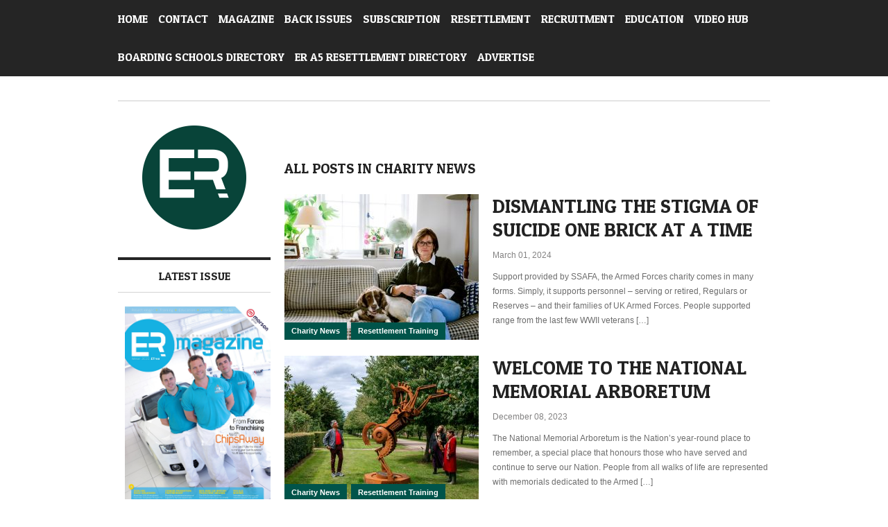

--- FILE ---
content_type: text/html; charset=UTF-8
request_url: http://www.easyresettlement.com/category/charity-news/page/2/
body_size: 50426
content:
<!DOCTYPE html>
<html lang="en-US">
<head>

	<meta http-equiv="Content-Type" content="text/html; charset=UTF-8" />
	<meta name="viewport" content="width=device-width,initial-scale=1">

	<title>Charity News | Easy Resettlement Magazine | Page 2</title>

	<link rel="stylesheet" href="http://www.easyresettlement.com/wp-content/themes/rafsites/skeleton/base.css" type="text/css" media="all" />
	<link rel="stylesheet" href="http://www.easyresettlement.com/wp-content/themes/rafsites/skeleton/skeleton.css" type="text/css" media="all" />
	<link rel="stylesheet" href="http://www.easyresettlement.com/wp-content/themes/rafsites/style.css" type="text/css" media="all" />
	<link rel="stylesheet" href="http://www.easyresettlement.com/wp-content/themes/rafsites/skeleton/layout.css" type="text/css" media="all" />
	<link href='http://fonts.googleapis.com/css?family=Patua+One' rel='stylesheet' type='text/css'>

	<link rel="profile" href="http://gmpg.org/xfn/11" />
	<link rel="pingback" href="http://www.easyresettlement.com/xmlrpc.php" />

		<link rel="shortcut icon" href="http://www.easyresettlement.com/wp-content/themes/rafsites/images/favicon.png" type="image/x-icon" />
	
	<meta name='robots' content='max-image-preview:large' />
<link rel='dns-prefetch' href='//widgets.twimg.com' />
<link rel='dns-prefetch' href='//s.w.org' />
<link rel="alternate" type="application/rss+xml" title="Easy Resettlement Magazine &raquo; Feed" href="http://www.easyresettlement.com/feed/" />
<link rel="alternate" type="application/rss+xml" title="Easy Resettlement Magazine &raquo; Comments Feed" href="http://www.easyresettlement.com/comments/feed/" />
<link rel="alternate" type="application/rss+xml" title="Easy Resettlement Magazine &raquo; Charity News Category Feed" href="http://www.easyresettlement.com/category/charity-news/feed/" />
<script type="text/javascript">
window._wpemojiSettings = {"baseUrl":"https:\/\/s.w.org\/images\/core\/emoji\/14.0.0\/72x72\/","ext":".png","svgUrl":"https:\/\/s.w.org\/images\/core\/emoji\/14.0.0\/svg\/","svgExt":".svg","source":{"concatemoji":"http:\/\/www.easyresettlement.com\/wp-includes\/js\/wp-emoji-release.min.js?ver=6.0.11"}};
/*! This file is auto-generated */
!function(e,a,t){var n,r,o,i=a.createElement("canvas"),p=i.getContext&&i.getContext("2d");function s(e,t){var a=String.fromCharCode,e=(p.clearRect(0,0,i.width,i.height),p.fillText(a.apply(this,e),0,0),i.toDataURL());return p.clearRect(0,0,i.width,i.height),p.fillText(a.apply(this,t),0,0),e===i.toDataURL()}function c(e){var t=a.createElement("script");t.src=e,t.defer=t.type="text/javascript",a.getElementsByTagName("head")[0].appendChild(t)}for(o=Array("flag","emoji"),t.supports={everything:!0,everythingExceptFlag:!0},r=0;r<o.length;r++)t.supports[o[r]]=function(e){if(!p||!p.fillText)return!1;switch(p.textBaseline="top",p.font="600 32px Arial",e){case"flag":return s([127987,65039,8205,9895,65039],[127987,65039,8203,9895,65039])?!1:!s([55356,56826,55356,56819],[55356,56826,8203,55356,56819])&&!s([55356,57332,56128,56423,56128,56418,56128,56421,56128,56430,56128,56423,56128,56447],[55356,57332,8203,56128,56423,8203,56128,56418,8203,56128,56421,8203,56128,56430,8203,56128,56423,8203,56128,56447]);case"emoji":return!s([129777,127995,8205,129778,127999],[129777,127995,8203,129778,127999])}return!1}(o[r]),t.supports.everything=t.supports.everything&&t.supports[o[r]],"flag"!==o[r]&&(t.supports.everythingExceptFlag=t.supports.everythingExceptFlag&&t.supports[o[r]]);t.supports.everythingExceptFlag=t.supports.everythingExceptFlag&&!t.supports.flag,t.DOMReady=!1,t.readyCallback=function(){t.DOMReady=!0},t.supports.everything||(n=function(){t.readyCallback()},a.addEventListener?(a.addEventListener("DOMContentLoaded",n,!1),e.addEventListener("load",n,!1)):(e.attachEvent("onload",n),a.attachEvent("onreadystatechange",function(){"complete"===a.readyState&&t.readyCallback()})),(e=t.source||{}).concatemoji?c(e.concatemoji):e.wpemoji&&e.twemoji&&(c(e.twemoji),c(e.wpemoji)))}(window,document,window._wpemojiSettings);
</script>
<style type="text/css">
img.wp-smiley,
img.emoji {
	display: inline !important;
	border: none !important;
	box-shadow: none !important;
	height: 1em !important;
	width: 1em !important;
	margin: 0 0.07em !important;
	vertical-align: -0.1em !important;
	background: none !important;
	padding: 0 !important;
}
</style>
	<link rel='stylesheet' id='wp-block-library-css'  href='http://www.easyresettlement.com/wp-includes/css/dist/block-library/style.min.css?ver=6.0.11' type='text/css' media='all' />
<style id='global-styles-inline-css' type='text/css'>
body{--wp--preset--color--black: #000000;--wp--preset--color--cyan-bluish-gray: #abb8c3;--wp--preset--color--white: #ffffff;--wp--preset--color--pale-pink: #f78da7;--wp--preset--color--vivid-red: #cf2e2e;--wp--preset--color--luminous-vivid-orange: #ff6900;--wp--preset--color--luminous-vivid-amber: #fcb900;--wp--preset--color--light-green-cyan: #7bdcb5;--wp--preset--color--vivid-green-cyan: #00d084;--wp--preset--color--pale-cyan-blue: #8ed1fc;--wp--preset--color--vivid-cyan-blue: #0693e3;--wp--preset--color--vivid-purple: #9b51e0;--wp--preset--gradient--vivid-cyan-blue-to-vivid-purple: linear-gradient(135deg,rgba(6,147,227,1) 0%,rgb(155,81,224) 100%);--wp--preset--gradient--light-green-cyan-to-vivid-green-cyan: linear-gradient(135deg,rgb(122,220,180) 0%,rgb(0,208,130) 100%);--wp--preset--gradient--luminous-vivid-amber-to-luminous-vivid-orange: linear-gradient(135deg,rgba(252,185,0,1) 0%,rgba(255,105,0,1) 100%);--wp--preset--gradient--luminous-vivid-orange-to-vivid-red: linear-gradient(135deg,rgba(255,105,0,1) 0%,rgb(207,46,46) 100%);--wp--preset--gradient--very-light-gray-to-cyan-bluish-gray: linear-gradient(135deg,rgb(238,238,238) 0%,rgb(169,184,195) 100%);--wp--preset--gradient--cool-to-warm-spectrum: linear-gradient(135deg,rgb(74,234,220) 0%,rgb(151,120,209) 20%,rgb(207,42,186) 40%,rgb(238,44,130) 60%,rgb(251,105,98) 80%,rgb(254,248,76) 100%);--wp--preset--gradient--blush-light-purple: linear-gradient(135deg,rgb(255,206,236) 0%,rgb(152,150,240) 100%);--wp--preset--gradient--blush-bordeaux: linear-gradient(135deg,rgb(254,205,165) 0%,rgb(254,45,45) 50%,rgb(107,0,62) 100%);--wp--preset--gradient--luminous-dusk: linear-gradient(135deg,rgb(255,203,112) 0%,rgb(199,81,192) 50%,rgb(65,88,208) 100%);--wp--preset--gradient--pale-ocean: linear-gradient(135deg,rgb(255,245,203) 0%,rgb(182,227,212) 50%,rgb(51,167,181) 100%);--wp--preset--gradient--electric-grass: linear-gradient(135deg,rgb(202,248,128) 0%,rgb(113,206,126) 100%);--wp--preset--gradient--midnight: linear-gradient(135deg,rgb(2,3,129) 0%,rgb(40,116,252) 100%);--wp--preset--duotone--dark-grayscale: url('#wp-duotone-dark-grayscale');--wp--preset--duotone--grayscale: url('#wp-duotone-grayscale');--wp--preset--duotone--purple-yellow: url('#wp-duotone-purple-yellow');--wp--preset--duotone--blue-red: url('#wp-duotone-blue-red');--wp--preset--duotone--midnight: url('#wp-duotone-midnight');--wp--preset--duotone--magenta-yellow: url('#wp-duotone-magenta-yellow');--wp--preset--duotone--purple-green: url('#wp-duotone-purple-green');--wp--preset--duotone--blue-orange: url('#wp-duotone-blue-orange');--wp--preset--font-size--small: 13px;--wp--preset--font-size--medium: 20px;--wp--preset--font-size--large: 36px;--wp--preset--font-size--x-large: 42px;}.has-black-color{color: var(--wp--preset--color--black) !important;}.has-cyan-bluish-gray-color{color: var(--wp--preset--color--cyan-bluish-gray) !important;}.has-white-color{color: var(--wp--preset--color--white) !important;}.has-pale-pink-color{color: var(--wp--preset--color--pale-pink) !important;}.has-vivid-red-color{color: var(--wp--preset--color--vivid-red) !important;}.has-luminous-vivid-orange-color{color: var(--wp--preset--color--luminous-vivid-orange) !important;}.has-luminous-vivid-amber-color{color: var(--wp--preset--color--luminous-vivid-amber) !important;}.has-light-green-cyan-color{color: var(--wp--preset--color--light-green-cyan) !important;}.has-vivid-green-cyan-color{color: var(--wp--preset--color--vivid-green-cyan) !important;}.has-pale-cyan-blue-color{color: var(--wp--preset--color--pale-cyan-blue) !important;}.has-vivid-cyan-blue-color{color: var(--wp--preset--color--vivid-cyan-blue) !important;}.has-vivid-purple-color{color: var(--wp--preset--color--vivid-purple) !important;}.has-black-background-color{background-color: var(--wp--preset--color--black) !important;}.has-cyan-bluish-gray-background-color{background-color: var(--wp--preset--color--cyan-bluish-gray) !important;}.has-white-background-color{background-color: var(--wp--preset--color--white) !important;}.has-pale-pink-background-color{background-color: var(--wp--preset--color--pale-pink) !important;}.has-vivid-red-background-color{background-color: var(--wp--preset--color--vivid-red) !important;}.has-luminous-vivid-orange-background-color{background-color: var(--wp--preset--color--luminous-vivid-orange) !important;}.has-luminous-vivid-amber-background-color{background-color: var(--wp--preset--color--luminous-vivid-amber) !important;}.has-light-green-cyan-background-color{background-color: var(--wp--preset--color--light-green-cyan) !important;}.has-vivid-green-cyan-background-color{background-color: var(--wp--preset--color--vivid-green-cyan) !important;}.has-pale-cyan-blue-background-color{background-color: var(--wp--preset--color--pale-cyan-blue) !important;}.has-vivid-cyan-blue-background-color{background-color: var(--wp--preset--color--vivid-cyan-blue) !important;}.has-vivid-purple-background-color{background-color: var(--wp--preset--color--vivid-purple) !important;}.has-black-border-color{border-color: var(--wp--preset--color--black) !important;}.has-cyan-bluish-gray-border-color{border-color: var(--wp--preset--color--cyan-bluish-gray) !important;}.has-white-border-color{border-color: var(--wp--preset--color--white) !important;}.has-pale-pink-border-color{border-color: var(--wp--preset--color--pale-pink) !important;}.has-vivid-red-border-color{border-color: var(--wp--preset--color--vivid-red) !important;}.has-luminous-vivid-orange-border-color{border-color: var(--wp--preset--color--luminous-vivid-orange) !important;}.has-luminous-vivid-amber-border-color{border-color: var(--wp--preset--color--luminous-vivid-amber) !important;}.has-light-green-cyan-border-color{border-color: var(--wp--preset--color--light-green-cyan) !important;}.has-vivid-green-cyan-border-color{border-color: var(--wp--preset--color--vivid-green-cyan) !important;}.has-pale-cyan-blue-border-color{border-color: var(--wp--preset--color--pale-cyan-blue) !important;}.has-vivid-cyan-blue-border-color{border-color: var(--wp--preset--color--vivid-cyan-blue) !important;}.has-vivid-purple-border-color{border-color: var(--wp--preset--color--vivid-purple) !important;}.has-vivid-cyan-blue-to-vivid-purple-gradient-background{background: var(--wp--preset--gradient--vivid-cyan-blue-to-vivid-purple) !important;}.has-light-green-cyan-to-vivid-green-cyan-gradient-background{background: var(--wp--preset--gradient--light-green-cyan-to-vivid-green-cyan) !important;}.has-luminous-vivid-amber-to-luminous-vivid-orange-gradient-background{background: var(--wp--preset--gradient--luminous-vivid-amber-to-luminous-vivid-orange) !important;}.has-luminous-vivid-orange-to-vivid-red-gradient-background{background: var(--wp--preset--gradient--luminous-vivid-orange-to-vivid-red) !important;}.has-very-light-gray-to-cyan-bluish-gray-gradient-background{background: var(--wp--preset--gradient--very-light-gray-to-cyan-bluish-gray) !important;}.has-cool-to-warm-spectrum-gradient-background{background: var(--wp--preset--gradient--cool-to-warm-spectrum) !important;}.has-blush-light-purple-gradient-background{background: var(--wp--preset--gradient--blush-light-purple) !important;}.has-blush-bordeaux-gradient-background{background: var(--wp--preset--gradient--blush-bordeaux) !important;}.has-luminous-dusk-gradient-background{background: var(--wp--preset--gradient--luminous-dusk) !important;}.has-pale-ocean-gradient-background{background: var(--wp--preset--gradient--pale-ocean) !important;}.has-electric-grass-gradient-background{background: var(--wp--preset--gradient--electric-grass) !important;}.has-midnight-gradient-background{background: var(--wp--preset--gradient--midnight) !important;}.has-small-font-size{font-size: var(--wp--preset--font-size--small) !important;}.has-medium-font-size{font-size: var(--wp--preset--font-size--medium) !important;}.has-large-font-size{font-size: var(--wp--preset--font-size--large) !important;}.has-x-large-font-size{font-size: var(--wp--preset--font-size--x-large) !important;}
</style>
<link rel='stylesheet' id='social-widget-css'  href='http://www.easyresettlement.com/wp-content/plugins/123social-media-widget/social_widget.css?ver=6.0.11' type='text/css' media='all' />
<link rel='stylesheet' id='contact-form-7-css'  href='http://www.easyresettlement.com/wp-content/plugins/contact-form-7/includes/css/styles.css?ver=5.0.2' type='text/css' media='all' />
<link rel='stylesheet' id='meks-ads-widget-css'  href='http://www.easyresettlement.com/wp-content/plugins/meks-easy-ads-widget/css/style.css?ver=2.0.3' type='text/css' media='all' />
<link rel='stylesheet' id='footer-credits-css'  href='http://www.easyresettlement.com/wp-content/plugins/3footer-putter/styles/footer-credits.css?ver=1.14.1' type='text/css' media='all' />
<script type='text/javascript' src='http://www.easyresettlement.com/wp-content/plugins/jquery-updater/js/jquery-3.3.1.min.js?ver=3.3.1' id='jquery-js'></script>
<script type='text/javascript' src='http://www.easyresettlement.com/wp-content/plugins/jquery-updater/js/jquery-migrate-3.0.0.min.js?ver=3.0.0' id='jquery-migrate-js'></script>
<script type='text/javascript' src='http://www.easyresettlement.com/wp-content/themes/rafsites/js/superfish.js?ver=1.4.8' id='superfish-js'></script>
<script type='text/javascript' src='http://www.easyresettlement.com/wp-content/themes/rafsites/js/supersubs.js?ver=0.2' id='supersubs-js'></script>
<script type='text/javascript' src='http://www.easyresettlement.com/wp-content/themes/rafsites/js/flexslider.js?ver=2.1' id='flexslider-js'></script>
<script type='text/javascript' src='http://www.easyresettlement.com/wp-content/themes/rafsites/js/mobilemenu.js?ver=1.0' id='mobilemenu-js'></script>
<script type='text/javascript' src='http://www.easyresettlement.com/wp-content/themes/rafsites/js/init.js?ver=6.0.11' id='init-js'></script>
<script type='text/javascript' src='http://widgets.twimg.com/j/2/widget.js?ver=6.0.11' id='twitter-js'></script>
<link rel="https://api.w.org/" href="http://www.easyresettlement.com/wp-json/" /><link rel="alternate" type="application/json" href="http://www.easyresettlement.com/wp-json/wp/v2/categories/9" /><link rel="EditURI" type="application/rsd+xml" title="RSD" href="http://www.easyresettlement.com/xmlrpc.php?rsd" />
<link rel="wlwmanifest" type="application/wlwmanifest+xml" href="http://www.easyresettlement.com/wp-includes/wlwmanifest.xml" /> 
<meta name="generator" content="WordPress 6.0.11" />

	<!--[if lt IE 9]>
	<script src="http://css3-mediaqueries-js.googlecode.com/svn/trunk/css3-mediaqueries.js"></script>
	<![endif]-->

		<style type="text/css">
		a,
		#primary-nav ul a:hover,
		#primary-nav ul li.sfHover a,
		#primary-nav ul li.current-cat a,
		#primary-nav ul li.current_page_item a,
		#primary-nav ul li.current-menu-item a,
		#primary-nav ul li.sfHover ul a:hover,
		.featured-post-title a:hover,
		.primary-post-title a:hover,
		.widget-post-title a:hover,
		.archive-post-title a:hover,
		.featured-post-timestamp a:hover,
		.primary-post-timestamp a:hover,
		.archive-post-timestamp a:hover,
		#footer-nav ul a:hover,
		#footer-nav ul li.sfHover a,
		#footer-nav ul li.current-cat a,
		#footer-nav ul li.current_page_item a,
		#footer-nav ul li.current-menu-item a {
			color: #00544a;
		}

		.post-category a,
		.post-pagination a:hover,
		#commentform .form-submit input#submit,
		a.issue-cta {
			background: #00544a;
		}

		#featured-posts ul.flex-direction-nav li a.flex-prev:hover,
		#featured-posts ul.flex-direction-nav li a.flex-next:hover,
		#issue-images ul.flex-direction-nav li a.flex-prev:hover,
		#issue-images ul.flex-direction-nav li a.flex-next:hover {
			background-color: #00544a;
		}
	</style>
	
</head>

<body class="archive paged category category-charity-news category-9 paged-2 category-paged-2">
	
	<div id="header">

		<div class="container clearfix">

			<div class="sixteen columns">

				<div id="primary-nav" class="clearfix">

				<div class="menu-easy-resettlement-container"><ul id="primary-nav" class="clearfix"><li id="menu-item-9" class="menu-item menu-item-type-post_type menu-item-object-page menu-item-home menu-item-9"><a href="http://www.easyresettlement.com/">Home</a></li>
<li id="menu-item-15786" class="menu-item menu-item-type-post_type menu-item-object-page menu-item-15786"><a href="http://www.easyresettlement.com/contact-us/">Contact</a></li>
<li id="menu-item-13" class="menu-item menu-item-type-post_type menu-item-object-page menu-item-has-children menu-item-13"><a href="http://www.easyresettlement.com/magazine/">Magazine</a>
<ul class="sub-menu">
	<li id="menu-item-15764" class="menu-item menu-item-type-post_type menu-item-object-page menu-item-15764"><a href="http://www.easyresettlement.com/magazine/about/">About</a></li>
	<li id="menu-item-15689" class="menu-item menu-item-type-post_type menu-item-object-page menu-item-15689"><a href="http://www.easyresettlement.com/media-pack/">Media Pack</a></li>
</ul>
</li>
<li id="menu-item-15894" class="menu-item menu-item-type-post_type menu-item-object-page menu-item-15894"><a href="http://www.easyresettlement.com/magazine/backissues/">Back Issues</a></li>
<li id="menu-item-15688" class="menu-item menu-item-type-post_type menu-item-object-page menu-item-15688"><a href="http://www.easyresettlement.com/subscription/">Subscription</a></li>
<li id="menu-item-15703" class="menu-item menu-item-type-taxonomy menu-item-object-category menu-item-15703"><a href="http://www.easyresettlement.com/category/resettlement-training/">Resettlement</a></li>
<li id="menu-item-15704" class="menu-item menu-item-type-taxonomy menu-item-object-category menu-item-15704"><a href="http://www.easyresettlement.com/category/recruitment/">Recruitment</a></li>
<li id="menu-item-15706" class="menu-item menu-item-type-taxonomy menu-item-object-category menu-item-15706"><a href="http://www.easyresettlement.com/category/education-courses/">Education</a></li>
<li id="menu-item-15686" class="menu-item menu-item-type-post_type menu-item-object-page menu-item-15686"><a href="http://www.easyresettlement.com/video-hub/">Video Hub</a></li>
<li id="menu-item-16935" class="menu-item menu-item-type-post_type menu-item-object-page menu-item-16935"><a href="http://www.easyresettlement.com/boarding-schools-directory/">Boarding Schools Directory</a></li>
<li id="menu-item-17219" class="menu-item menu-item-type-post_type menu-item-object-page menu-item-17219"><a href="http://www.easyresettlement.com/armed-forces-resettlement-directory/">ER A5 Resettlement Directory</a></li>
<li id="menu-item-16725" class="menu-item menu-item-type-post_type menu-item-object-page menu-item-16725"><a href="http://www.easyresettlement.com/advertise/">Advertise</a></li>
</ul></div>
				</div><!-- end #primary-nav -->

			</div>

		</div><!-- end .container -->

	</div><!-- end #header -->
	<div id="core" class="clearfix">

		<div class="container clearfix">

			<div class="core-border"></div>

			<div class="four columns">
				
				<div id="logo">

											<a href="http://www.easyresettlement.com"><img src="http://www.easyresettlement.com/wp-content/uploads/2017/02/ER-khaki-1-150x150.png" alt="Easy Resettlement Magazine" /></a>
					
				</div><!-- end #logo -->

				<div class="sidebar-to-go">
						<div id="sidebar">

		<div id="current-print-issue-4" class="widget current-print-issue"><h3 class="widget-title">Latest Issue</h3>
		<div class="issue-widget clearfix">

			<div class="issue-cover">
				<img src="http://www.easyresettlement.com/wp-content/uploads/2025/12/cover-jpg-scaled.jpg" />
			</div><!-- end .issue-cover -->

			<div class="issue-desc">
				<p>Easy Resettlement is a quarterly publication. See what is in the latest Winter edition.</p>
				<a href="http://www.easyresettlement.com/wp-content/uploads/2025/12/ER-Winter-2025-spreads.pdf" class="issue-cta">Read Now</a>
			</div><!-- end .issue-desc -->

		</div><!-- end .issue-widget -->

		</div>
	</div><!-- end #sidebar -->				</div><!-- end .sidebar-to-go -->

			</div><!-- end .four .columns -->

			<div class="twelve columns">

				<h1 class="page-heading">
					All posts in Charity News				</h1><!-- end .page-heading -->

				
				<div id="archive-posts">

					
					<div id="post-147176" class="archive-post clearfix post-147176 post type-post status-publish format-standard has-post-thumbnail hentry category-charity-news category-resettlement-training">

												<div class="post-thumb">

							<div class="post-category">
								<a href="http://www.easyresettlement.com/category/charity-news/" rel="category tag">Charity News</a>, <a href="http://www.easyresettlement.com/category/resettlement-training/" rel="category tag">Resettlement Training</a>							</div><!-- end .post-category -->

							<a href="http://www.easyresettlement.com/2024/03/01/dismantling-the-stigma-of-suicide-one-brick-at-a-time/" title="Permalink to Dismantling the stigma of suicide one brick at a time">
								<img width="280" height="210" src="http://www.easyresettlement.com/wp-content/uploads/2024/03/SSAFA-280x210.jpg" class="attachment-thumbnail-archive size-thumbnail-archive wp-post-image" alt="" srcset="http://www.easyresettlement.com/wp-content/uploads/2024/03/SSAFA-280x210.jpg 280w, http://www.easyresettlement.com/wp-content/uploads/2024/03/SSAFA-422x318.jpg 422w" sizes="(max-width: 280px) 100vw, 280px" />							</a>

	 					</div><!-- end .post-thumb -->
						
						<div class="archive-post-detail">

							<h2 class="archive-post-title">
								<a href="http://www.easyresettlement.com/2024/03/01/dismantling-the-stigma-of-suicide-one-brick-at-a-time/" title="Dismantling the stigma of suicide one brick at a time">Dismantling the stigma of suicide one brick at a time</a>
							</h2><!-- end .archive-post-title -->

							<div class="archive-post-timestamp">
								March 01, 2024								<span class="post-meta-divider"></span>								
							</div><!-- end .archive-post-timestamp -->

							<p>Support provided by SSAFA, the Armed Forces charity comes in many forms. Simply, it supports personnel – serving or retired, Regulars or Reserves – and their families of UK Armed Forces. People supported range from the last few WWII veterans [&hellip;]</p>

						</div><!-- end .archive-post-detail -->

					</div><!-- end .post -->

					
					<div id="post-134502" class="archive-post clearfix post-134502 post type-post status-publish format-standard has-post-thumbnail hentry category-charity-news category-resettlement-training">

												<div class="post-thumb">

							<div class="post-category">
								<a href="http://www.easyresettlement.com/category/charity-news/" rel="category tag">Charity News</a>, <a href="http://www.easyresettlement.com/category/resettlement-training/" rel="category tag">Resettlement Training</a>							</div><!-- end .post-category -->

							<a href="http://www.easyresettlement.com/2023/12/08/welcome-to-the-national-memorial-arboretum/" title="Permalink to Welcome to the National Memorial Arboretum">
								<img width="280" height="210" src="http://www.easyresettlement.com/wp-content/uploads/2023/12/Cheshire-Yeomanry-Memorial-c-National-Memorial-Arboretum-280x210.jpg" class="attachment-thumbnail-archive size-thumbnail-archive wp-post-image" alt="" loading="lazy" srcset="http://www.easyresettlement.com/wp-content/uploads/2023/12/Cheshire-Yeomanry-Memorial-c-National-Memorial-Arboretum-280x210.jpg 280w, http://www.easyresettlement.com/wp-content/uploads/2023/12/Cheshire-Yeomanry-Memorial-c-National-Memorial-Arboretum-422x318.jpg 422w" sizes="(max-width: 280px) 100vw, 280px" />							</a>

	 					</div><!-- end .post-thumb -->
						
						<div class="archive-post-detail">

							<h2 class="archive-post-title">
								<a href="http://www.easyresettlement.com/2023/12/08/welcome-to-the-national-memorial-arboretum/" title="Welcome to the National Memorial Arboretum">Welcome to the National Memorial Arboretum</a>
							</h2><!-- end .archive-post-title -->

							<div class="archive-post-timestamp">
								December 08, 2023								<span class="post-meta-divider"></span>								
							</div><!-- end .archive-post-timestamp -->

							<p>The National Memorial Arboretum is the Nation’s year-round place to remember, a special place that honours those who have served and continue to serve our Nation. People from all walks of life are represented with memorials dedicated to the Armed [&hellip;]</p>

						</div><!-- end .archive-post-detail -->

					</div><!-- end .post -->

					
					<div id="post-134499" class="archive-post clearfix post-134499 post type-post status-publish format-standard has-post-thumbnail hentry category-charity-news category-resettlement-training">

												<div class="post-thumb">

							<div class="post-category">
								<a href="http://www.easyresettlement.com/category/charity-news/" rel="category tag">Charity News</a>, <a href="http://www.easyresettlement.com/category/resettlement-training/" rel="category tag">Resettlement Training</a>							</div><!-- end .post-category -->

							<a href="http://www.easyresettlement.com/2023/12/08/home-for-christmas/" title="Permalink to Home for Christmas">
								<img width="280" height="210" src="http://www.easyresettlement.com/wp-content/uploads/2023/12/ssafa-280x210.jpg" class="attachment-thumbnail-archive size-thumbnail-archive wp-post-image" alt="" loading="lazy" srcset="http://www.easyresettlement.com/wp-content/uploads/2023/12/ssafa-280x210.jpg 280w, http://www.easyresettlement.com/wp-content/uploads/2023/12/ssafa-422x318.jpg 422w" sizes="(max-width: 280px) 100vw, 280px" />							</a>

	 					</div><!-- end .post-thumb -->
						
						<div class="archive-post-detail">

							<h2 class="archive-post-title">
								<a href="http://www.easyresettlement.com/2023/12/08/home-for-christmas/" title="Home for Christmas">Home for Christmas</a>
							</h2><!-- end .archive-post-title -->

							<div class="archive-post-timestamp">
								December 08, 2023								<span class="post-meta-divider"></span>								
							</div><!-- end .archive-post-timestamp -->

							<p>There is, of course, never a good time to be homeless or be in fear of losing your home, but there are occasions when it’s worse than others. Take Christmas. It’s not only likely to be colder, but thoughts also [&hellip;]</p>

						</div><!-- end .archive-post-detail -->

					</div><!-- end .post -->

					
					<div id="post-129529" class="archive-post clearfix post-129529 post type-post status-publish format-standard has-post-thumbnail hentry category-charity-news category-resettlement-training">

												<div class="post-thumb">

							<div class="post-category">
								<a href="http://www.easyresettlement.com/category/charity-news/" rel="category tag">Charity News</a>, <a href="http://www.easyresettlement.com/category/resettlement-training/" rel="category tag">Resettlement Training</a>							</div><!-- end .post-category -->

							<a href="http://www.easyresettlement.com/2023/11/09/poppy-pebbles/" title="Permalink to Poppy Pebbles">
								<img width="280" height="210" src="http://www.easyresettlement.com/wp-content/uploads/2023/11/shutterstock_2142528321-280x210.jpg" class="attachment-thumbnail-archive size-thumbnail-archive wp-post-image" alt="" loading="lazy" srcset="http://www.easyresettlement.com/wp-content/uploads/2023/11/shutterstock_2142528321-280x210.jpg 280w, http://www.easyresettlement.com/wp-content/uploads/2023/11/shutterstock_2142528321-300x225.jpg 300w, http://www.easyresettlement.com/wp-content/uploads/2023/11/shutterstock_2142528321-422x318.jpg 422w, http://www.easyresettlement.com/wp-content/uploads/2023/11/shutterstock_2142528321.jpg 600w" sizes="(max-width: 280px) 100vw, 280px" />							</a>

	 					</div><!-- end .post-thumb -->
						
						<div class="archive-post-detail">

							<h2 class="archive-post-title">
								<a href="http://www.easyresettlement.com/2023/11/09/poppy-pebbles/" title="Poppy Pebbles">Poppy Pebbles</a>
							</h2><!-- end .archive-post-title -->

							<div class="archive-post-timestamp">
								November 09, 2023								<span class="post-meta-divider"></span>								
							</div><!-- end .archive-post-timestamp -->

							<p>CHARITY ASKS THE PUBLIC TO PAINT A POPPY PEBBLE TO MARK REMEMBRANCE The Forces Employment Charity is calling on the public to show their support for Remembrance Day this year, by taking part in its national poppy pebble painting initiative. The Poppy Pebbles project is a simple but powerful initiative that encourages schools, veterans, and the public alike, to paint a poppy on a pebble and place it on a war memorial, or headstone of a veteran, as a way of commemorating Remembrance Day. Anyone choosing to take part in the initiative is encouraged to carry out research into identifying and even visiting local war graves, via the Commonwealth War Graves Commission website, finding out information about the service person buried there. Colin Back, National Manager of Project Nova at the Forces Employment Charity who devised the initiative says: “The Poppy Pebbles project has grown exponentially over the last few years. We originally started the project as a way of encouraging vulnerable veterans to take part in a mindful activity during lockdown. Since then, the initiative has really captured people’s imaginations. Poppy Pebble Painting is now being taken up all over the country by people from all walks of life – we even have a few famous faces getting involved. It is a wonderful way to commemorate Remembrance and we hope to see more people than ever signing up to take part in this free event.” For more information, including a free Poppy Pebbles resource pack, visit www.forcesemployment.org.uk [8] and search for Poppy Pebbles 2023. To donate to the Royal British Legion Poppy Appeal, visit: www.rbl.org.uk/poppyappeal [9] and click on ‘Donate’.</p>

						</div><!-- end .archive-post-detail -->

					</div><!-- end .post -->

					
					<div id="post-119298" class="archive-post clearfix post-119298 post type-post status-publish format-standard has-post-thumbnail hentry category-charity-news">

												<div class="post-thumb">

							<div class="post-category">
								<a href="http://www.easyresettlement.com/category/charity-news/" rel="category tag">Charity News</a>							</div><!-- end .post-category -->

							<a href="http://www.easyresettlement.com/2023/09/08/volunteers-connecting-military-communities/" title="Permalink to Volunteers connecting military communities">
								<img width="280" height="210" src="http://www.easyresettlement.com/wp-content/uploads/2023/09/Sodexo_Volunteers-280x210.jpg" class="attachment-thumbnail-archive size-thumbnail-archive wp-post-image" alt="" loading="lazy" srcset="http://www.easyresettlement.com/wp-content/uploads/2023/09/Sodexo_Volunteers-280x210.jpg 280w, http://www.easyresettlement.com/wp-content/uploads/2023/09/Sodexo_Volunteers-300x225.jpg 300w, http://www.easyresettlement.com/wp-content/uploads/2023/09/Sodexo_Volunteers-422x318.jpg 422w, http://www.easyresettlement.com/wp-content/uploads/2023/09/Sodexo_Volunteers.jpg 600w" sizes="(max-width: 280px) 100vw, 280px" />							</a>

	 					</div><!-- end .post-thumb -->
						
						<div class="archive-post-detail">

							<h2 class="archive-post-title">
								<a href="http://www.easyresettlement.com/2023/09/08/volunteers-connecting-military-communities/" title="Volunteers connecting military communities">Volunteers connecting military communities</a>
							</h2><!-- end .archive-post-title -->

							<div class="archive-post-timestamp">
								September 08, 2023								<span class="post-meta-divider"></span>								
							</div><!-- end .archive-post-timestamp -->

							<p>The Armed Forces life can bring its challenges when a loved-one is deployed overseas, or a family must move to a new location. Some people can find themselves feeling lonely or socially isolated, they may struggle to meet and connect [&hellip;]</p>

						</div><!-- end .archive-post-detail -->

					</div><!-- end .post -->

					
					<div id="post-103617" class="archive-post clearfix post-103617 post type-post status-publish format-standard has-post-thumbnail hentry category-charity-news">

												<div class="post-thumb">

							<div class="post-category">
								<a href="http://www.easyresettlement.com/category/charity-news/" rel="category tag">Charity News</a>							</div><!-- end .post-category -->

							<a href="http://www.easyresettlement.com/2023/06/14/band-of-hope-and-glory/" title="Permalink to Band of Hope and Glory">
								<img width="280" height="210" src="http://www.easyresettlement.com/wp-content/uploads/2023/06/SSAFA_battleproms-280x210.jpg" class="attachment-thumbnail-archive size-thumbnail-archive wp-post-image" alt="" loading="lazy" srcset="http://www.easyresettlement.com/wp-content/uploads/2023/06/SSAFA_battleproms-280x210.jpg 280w, http://www.easyresettlement.com/wp-content/uploads/2023/06/SSAFA_battleproms-422x318.jpg 422w" sizes="(max-width: 280px) 100vw, 280px" />							</a>

	 					</div><!-- end .post-thumb -->
						
						<div class="archive-post-detail">

							<h2 class="archive-post-title">
								<a href="http://www.easyresettlement.com/2023/06/14/band-of-hope-and-glory/" title="Band of Hope and Glory">Band of Hope and Glory</a>
							</h2><!-- end .archive-post-title -->

							<div class="archive-post-timestamp">
								June 14, 2023								<span class="post-meta-divider"></span>								
							</div><!-- end .archive-post-timestamp -->

							<p>SSAFA, the Armed Forces charity is tuning up for another summer of music, Prosecco and next-level entertainment at the annual Battle Proms, an iconic series of parties in the parks of some of the most beautiful and historic houses in [&hellip;]</p>

						</div><!-- end .archive-post-detail -->

					</div><!-- end .post -->

					
					<div id="post-85596" class="archive-post clearfix post-85596 post type-post status-publish format-standard has-post-thumbnail hentry category-charity-news">

												<div class="post-thumb">

							<div class="post-category">
								<a href="http://www.easyresettlement.com/category/charity-news/" rel="category tag">Charity News</a>							</div><!-- end .post-category -->

							<a href="http://www.easyresettlement.com/2023/03/07/military-multi-award-winning-charity-building-heroes-opens-a-new-academy-in-partnership-with-regal-london-at-the-wembley-site/" title="Permalink to Military Multi-Award-Winning Charity Building Heroes Opens A New Academy in partnership with Regal London at the Wembley site">
								<img width="280" height="210" src="http://www.easyresettlement.com/wp-content/uploads/2023/03/Building-Heroes-280x210.jpg" class="attachment-thumbnail-archive size-thumbnail-archive wp-post-image" alt="" loading="lazy" srcset="http://www.easyresettlement.com/wp-content/uploads/2023/03/Building-Heroes-280x210.jpg 280w, http://www.easyresettlement.com/wp-content/uploads/2023/03/Building-Heroes-422x318.jpg 422w" sizes="(max-width: 280px) 100vw, 280px" />							</a>

	 					</div><!-- end .post-thumb -->
						
						<div class="archive-post-detail">

							<h2 class="archive-post-title">
								<a href="http://www.easyresettlement.com/2023/03/07/military-multi-award-winning-charity-building-heroes-opens-a-new-academy-in-partnership-with-regal-london-at-the-wembley-site/" title="Military Multi-Award-Winning Charity Building Heroes Opens A New Academy in partnership with Regal London at the Wembley site">Military Multi-Award-Winning Charity Building Heroes Opens A New Academy in partnership with Regal London at the Wembley site</a>
							</h2><!-- end .archive-post-title -->

							<div class="archive-post-timestamp">
								March 07, 2023								<span class="post-meta-divider"></span>								
							</div><!-- end .archive-post-timestamp -->

							<p>Building Heroes, together with Regal London and training delivery partner Capital City College Group (CCCG), celebrated the opening of the second Regal London Real Estate Academy in Wembley on Friday, February 10th, following the success of the first programme. Held [&hellip;]</p>

						</div><!-- end .archive-post-detail -->

					</div><!-- end .post -->

					
					<div id="post-85590" class="archive-post clearfix post-85590 post type-post status-publish format-standard has-post-thumbnail hentry category-charity-news">

												<div class="post-thumb">

							<div class="post-category">
								<a href="http://www.easyresettlement.com/category/charity-news/" rel="category tag">Charity News</a>							</div><!-- end .post-category -->

							<a href="http://www.easyresettlement.com/2023/03/07/be-part-of-the-heart-of-the-raf-family/" title="Permalink to Be Part of the Heart of the RAF family">
								<img width="280" height="210" src="http://www.easyresettlement.com/wp-content/uploads/2023/03/21-RAF-BF-DRTV-07.00_00_22_14.Still008-280x210.jpg" class="attachment-thumbnail-archive size-thumbnail-archive wp-post-image" alt="" loading="lazy" srcset="http://www.easyresettlement.com/wp-content/uploads/2023/03/21-RAF-BF-DRTV-07.00_00_22_14.Still008-280x210.jpg 280w, http://www.easyresettlement.com/wp-content/uploads/2023/03/21-RAF-BF-DRTV-07.00_00_22_14.Still008-422x318.jpg 422w" sizes="(max-width: 280px) 100vw, 280px" />							</a>

	 					</div><!-- end .post-thumb -->
						
						<div class="archive-post-detail">

							<h2 class="archive-post-title">
								<a href="http://www.easyresettlement.com/2023/03/07/be-part-of-the-heart-of-the-raf-family/" title="Be Part of the Heart of the RAF family">Be Part of the Heart of the RAF family</a>
							</h2><!-- end .archive-post-title -->

							<div class="archive-post-timestamp">
								March 07, 2023								<span class="post-meta-divider"></span>								
							</div><!-- end .archive-post-timestamp -->

							<p>For over 100 years, those who serve in the Royal Air Force have been ready to protect us and those we cherish. But who will protect them and their families, in their hour of need? The RAF Benevolent Fund has [&hellip;]</p>

						</div><!-- end .archive-post-detail -->

					</div><!-- end .post -->

					
					<div id="post-85587" class="archive-post clearfix post-85587 post type-post status-publish format-standard has-post-thumbnail hentry category-charity-news">

												<div class="post-thumb">

							<div class="post-category">
								<a href="http://www.easyresettlement.com/category/charity-news/" rel="category tag">Charity News</a>							</div><!-- end .post-category -->

							<a href="http://www.easyresettlement.com/2023/03/07/a-marine-veterans-mission-to-support-the-royal-marines-charity/" title="Permalink to A Marine Veteran&#8217;s Mission to Support The Royal Marines Charity">
								<img width="280" height="210" src="http://www.easyresettlement.com/wp-content/uploads/2023/03/ggg-280x210.jpg" class="attachment-thumbnail-archive size-thumbnail-archive wp-post-image" alt="" loading="lazy" srcset="http://www.easyresettlement.com/wp-content/uploads/2023/03/ggg-280x210.jpg 280w, http://www.easyresettlement.com/wp-content/uploads/2023/03/ggg-422x318.jpg 422w" sizes="(max-width: 280px) 100vw, 280px" />							</a>

	 					</div><!-- end .post-thumb -->
						
						<div class="archive-post-detail">

							<h2 class="archive-post-title">
								<a href="http://www.easyresettlement.com/2023/03/07/a-marine-veterans-mission-to-support-the-royal-marines-charity/" title="A Marine Veteran&#8217;s Mission to Support The Royal Marines Charity">A Marine Veteran&#8217;s Mission to Support The Royal Marines Charity</a>
							</h2><!-- end .archive-post-title -->

							<div class="archive-post-timestamp">
								March 07, 2023								<span class="post-meta-divider"></span>								
							</div><!-- end .archive-post-timestamp -->

							<p>Royal Marines veteran, Craig Hunter, is attempting to climb Mount Everest to raise £8,848 for The Royal Marines Charity. Craig is no stranger to challenging and enduring conditions, but this may be his biggest challenge yet.  Craig, a former member [&hellip;]</p>

						</div><!-- end .archive-post-detail -->

					</div><!-- end .post -->

					
					<div id="post-68441" class="archive-post clearfix post-68441 post type-post status-publish format-standard has-post-thumbnail hentry category-charity-news">

												<div class="post-thumb">

							<div class="post-category">
								<a href="http://www.easyresettlement.com/category/charity-news/" rel="category tag">Charity News</a>							</div><!-- end .post-category -->

							<a href="http://www.easyresettlement.com/2022/12/09/ssafas-mentoring-service-expands/" title="Permalink to SSAFA&#8217;s mentoring service expands">
								<img width="280" height="210" src="http://www.easyresettlement.com/wp-content/uploads/2022/12/SSAFA_Main-picture-280x210.jpg" class="attachment-thumbnail-archive size-thumbnail-archive wp-post-image" alt="" loading="lazy" srcset="http://www.easyresettlement.com/wp-content/uploads/2022/12/SSAFA_Main-picture-280x210.jpg 280w, http://www.easyresettlement.com/wp-content/uploads/2022/12/SSAFA_Main-picture-422x318.jpg 422w" sizes="(max-width: 280px) 100vw, 280px" />							</a>

	 					</div><!-- end .post-thumb -->
						
						<div class="archive-post-detail">

							<h2 class="archive-post-title">
								<a href="http://www.easyresettlement.com/2022/12/09/ssafas-mentoring-service-expands/" title="SSAFA&#8217;s mentoring service expands">SSAFA&#8217;s mentoring service expands</a>
							</h2><!-- end .archive-post-title -->

							<div class="archive-post-timestamp">
								December 09, 2022								<span class="post-meta-divider"></span>								
							</div><!-- end .archive-post-timestamp -->

							<p>SSAFA, the Armed Forces charity, assists all service personnel, veterans and their families in times of need. One particular time that inevitably causes stress, is the transition from a life in service to becoming a ‘civvy’. People react differently; some [&hellip;]</p>

						</div><!-- end .archive-post-detail -->

					</div><!-- end .post -->

					
					<div class="post-pagination clearfix">
						<a class="prev page-numbers" href="http://www.easyresettlement.com/category/charity-news/page/1/">&laquo; Previous</a>
<a class="page-numbers" href="http://www.easyresettlement.com/category/charity-news/page/1/">1</a>
<span aria-current="page" class="page-numbers current">2</span>
<a class="page-numbers" href="http://www.easyresettlement.com/category/charity-news/page/3/">3</a>
<a class="page-numbers" href="http://www.easyresettlement.com/category/charity-news/page/4/">4</a>
<a class="page-numbers" href="http://www.easyresettlement.com/category/charity-news/page/5/">5</a>
<a class="next page-numbers" href="http://www.easyresettlement.com/category/charity-news/page/3/">Next &raquo;</a>					</div><!-- end .post-pagination -->

					
				</div><!-- end #archive-posts -->

			</div><!-- end .twelve .columns -->

		</div><!-- end .container -->

	</div><!-- end #core -->


	<div id="footer">

		<div class="container clearfix">

			<div class="sixteen columns">

				<div id="footer-nav" class="clearfix">

				<ul id="menu-easy-resettlement" class="clearfix"><li class="menu-item menu-item-type-post_type menu-item-object-page menu-item-home menu-item-9"><a href="http://www.easyresettlement.com/">Home</a></li>
<li class="menu-item menu-item-type-post_type menu-item-object-page menu-item-15786"><a href="http://www.easyresettlement.com/contact-us/">Contact</a></li>
<li class="menu-item menu-item-type-post_type menu-item-object-page menu-item-has-children menu-item-13"><a href="http://www.easyresettlement.com/magazine/">Magazine</a>
<ul class="sub-menu">
	<li class="menu-item menu-item-type-post_type menu-item-object-page menu-item-15764"><a href="http://www.easyresettlement.com/magazine/about/">About</a></li>
	<li class="menu-item menu-item-type-post_type menu-item-object-page menu-item-15689"><a href="http://www.easyresettlement.com/media-pack/">Media Pack</a></li>
</ul>
</li>
<li class="menu-item menu-item-type-post_type menu-item-object-page menu-item-15894"><a href="http://www.easyresettlement.com/magazine/backissues/">Back Issues</a></li>
<li class="menu-item menu-item-type-post_type menu-item-object-page menu-item-15688"><a href="http://www.easyresettlement.com/subscription/">Subscription</a></li>
<li class="menu-item menu-item-type-taxonomy menu-item-object-category menu-item-15703"><a href="http://www.easyresettlement.com/category/resettlement-training/">Resettlement</a></li>
<li class="menu-item menu-item-type-taxonomy menu-item-object-category menu-item-15704"><a href="http://www.easyresettlement.com/category/recruitment/">Recruitment</a></li>
<li class="menu-item menu-item-type-taxonomy menu-item-object-category menu-item-15706"><a href="http://www.easyresettlement.com/category/education-courses/">Education</a></li>
<li class="menu-item menu-item-type-post_type menu-item-object-page menu-item-15686"><a href="http://www.easyresettlement.com/video-hub/">Video Hub</a></li>
<li class="menu-item menu-item-type-post_type menu-item-object-page menu-item-16935"><a href="http://www.easyresettlement.com/boarding-schools-directory/">Boarding Schools Directory</a></li>
<li class="menu-item menu-item-type-post_type menu-item-object-page menu-item-17219"><a href="http://www.easyresettlement.com/armed-forces-resettlement-directory/">ER A5 Resettlement Directory</a></li>
<li class="menu-item menu-item-type-post_type menu-item-object-page menu-item-16725"><a href="http://www.easyresettlement.com/advertise/">Advertise</a></li>
</ul>
				</div><!-- end #footer-nav -->

				
			</div><!-- end .sixteen .columns -->

		</div><!-- end .container -->

	</div><!-- end #footer -->

<div class="custom-footer"><div id="footer_copyright-2" class="widget widget_footer_copyright"><div class="widget-wrap"><div id="footer-credits" class=" footer-center"><span class="footer-credits"><ul id="menu-easy-resettlement-1" class="menu"><li class="menu-item menu-item-type-post_type menu-item-object-page menu-item-home menu-item-9"><a href="http://www.easyresettlement.com/">Home</a></li>
<li class="menu-item menu-item-type-post_type menu-item-object-page menu-item-15786"><a href="http://www.easyresettlement.com/contact-us/">Contact</a></li>
<li class="menu-item menu-item-type-post_type menu-item-object-page menu-item-has-children menu-item-13"><a href="http://www.easyresettlement.com/magazine/">Magazine</a>
<ul class="sub-menu">
	<li class="menu-item menu-item-type-post_type menu-item-object-page menu-item-15764"><a href="http://www.easyresettlement.com/magazine/about/">About</a></li>
	<li class="menu-item menu-item-type-post_type menu-item-object-page menu-item-15689"><a href="http://www.easyresettlement.com/media-pack/">Media Pack</a></li>
</ul>
</li>
<li class="menu-item menu-item-type-post_type menu-item-object-page menu-item-15894"><a href="http://www.easyresettlement.com/magazine/backissues/">Back Issues</a></li>
<li class="menu-item menu-item-type-post_type menu-item-object-page menu-item-15688"><a href="http://www.easyresettlement.com/subscription/">Subscription</a></li>
<li class="menu-item menu-item-type-taxonomy menu-item-object-category menu-item-15703"><a href="http://www.easyresettlement.com/category/resettlement-training/">Resettlement</a></li>
<li class="menu-item menu-item-type-taxonomy menu-item-object-category menu-item-15704"><a href="http://www.easyresettlement.com/category/recruitment/">Recruitment</a></li>
<li class="menu-item menu-item-type-taxonomy menu-item-object-category menu-item-15706"><a href="http://www.easyresettlement.com/category/education-courses/">Education</a></li>
<li class="menu-item menu-item-type-post_type menu-item-object-page menu-item-15686"><a href="http://www.easyresettlement.com/video-hub/">Video Hub</a></li>
<li class="menu-item menu-item-type-post_type menu-item-object-page menu-item-16935"><a href="http://www.easyresettlement.com/boarding-schools-directory/">Boarding Schools Directory</a></li>
<li class="menu-item menu-item-type-post_type menu-item-object-page menu-item-17219"><a href="http://www.easyresettlement.com/armed-forces-resettlement-directory/">ER A5 Resettlement Directory</a></li>
<li class="menu-item menu-item-type-post_type menu-item-object-page menu-item-16725"><a href="http://www.easyresettlement.com/advertise/">Advertise</a></li>
</ul></span>&nbsp;<span class="copyright">Copyright &copy; 2026 </span><span></span></div></div></div></div><!-- end .custom-footer --><script type='text/javascript' id='contact-form-7-js-extra'>
/* <![CDATA[ */
var wpcf7 = {"apiSettings":{"root":"http:\/\/www.easyresettlement.com\/wp-json\/contact-form-7\/v1","namespace":"contact-form-7\/v1"},"recaptcha":{"messages":{"empty":"Please verify that you are not a robot."}}};
/* ]]> */
</script>
<script type='text/javascript' src='http://www.easyresettlement.com/wp-content/plugins/contact-form-7/includes/js/scripts.js?ver=5.0.2' id='contact-form-7-js'></script>

</body>
</html>

--- FILE ---
content_type: text/css
request_url: http://www.easyresettlement.com/wp-content/themes/rafsites/style.css
body_size: 15307
content:
/*------------------------------------------------

	Theme Name: EightyTwenty
	Theme URI: http://pau1winslow.com
	Description: A simple digital magazine theme
	Version: 1.0
	Author: Paul Winslow 
	Author URI: http://pau1winslow.com
	License: GNU General Public License v2 or later
	License URI: http://www.gnu.org/licenses/gpl-2.0.html

	1. WordPress Core
	2. Global
	3. Theme Header
	4. Theme Core
	5. Theme Footer

------------------------------------------------*/

/*------------------------------------------------

	WordPress Core

------------------------------------------------*/
.left{float:left;}
.right{float:right;}
.alignnone {
    margin: 5px 20px 20px 0;
}

.aligncenter,
div.aligncenter {
    display: block;
    margin: 5px auto 5px auto;
}

.alignright {
    float:right;
    margin: 5px 0 20px 20px;
}

.alignleft {
    float: left;
    margin: 5px 20px 20px 0;
}

.aligncenter {
    display: block;
    margin: 5px auto 5px auto;
}

a img.alignright {
    float: right;
    margin: 5px 0 20px 20px;
}

a img.alignnone {
    margin: 5px 20px 20px 0;
}

a img.alignleft {
    float: left;
    margin: 5px 20px 20px 0;
}

a img.aligncenter {
    display: block;
    margin-left: auto;
    margin-right: auto
}

.wp-caption {
    background: #fff;
    border: 1px solid #f0f0f0;
    max-width: 96%; /* Image does not overflow the content area */
    padding: 5px 3px 10px;
    text-align: center;
}

.wp-caption.alignnone {
    margin: 5px 20px 20px 0;
}

.wp-caption.alignleft {
    margin: 5px 20px 20px 0;
}

.wp-caption.alignright {
    margin: 5px 0 20px 20px;
}

.wp-caption img {
    border: 0 none;
    height: 140;
    margin: 0;
    max-width: 98.5%;
    padding: 0;
    width: auto;
}

.wp-caption p.wp-caption-text {
    font-size: 11px;
    line-height: 17px;
    margin: 0;
    padding: 0 4px 5px;
}

.gallery-caption {
}
.sticky {
}

/*------------------------------------------------

	Global

------------------------------------------------*/

h1,
h2,
h3,
h4,
h5,
h6,
#header {
	font-family: 'Patua One', Helvetica, Arial, sans-serif;
}

/*------------------------------------------------

	Header

------------------------------------------------*/

#header {
	text-transform: uppercase;
	background: #252525;
}

/* --- Navigation Foundation --- */

.select-menu, .select {
	display: none;
}

#primary-nav > div { display: block; }

#primary-nav ul {
	margin: 0;
	padding: 0;
	list-style: none;
}

#primary-nav ul a {
	display: block;
	position: relative;
	border: 0;
	text-decoration: none;
}

#primary-nav ul li {
	float: left;
	position: relative;
	z-index: 40;
	margin: 0;
}

#primary-nav ul li:hover { visibility: inherit; /* fixes IE7 'sticky bug' */ }

#primary-nav ul ul {
	position: absolute;
	top: -9999em;
	width: 180px; /* left offset of submenus need to match (see below) */
}

#primary-nav ul ul li { width: 100%; }

#primary-nav ul li .sep {
	position: absolute;
	top: 21px;
	right: -3px;
	color: #aeaeae;
	font-size: 12px;
}

#primary-nav ul li:last-child .sep,
#primary-nav ul li.last .sep,
#primary-nav ul ul .sep { display: none; }

/* --- Child menu drop-downs --- */

#primary-nav ul li:hover ul,
#primary-nav ul li.sfHover ul {
	left: -15%;
	top: 55px; /* match top ul list item height */
	z-index: 99;
}

/* --- Hide nested child menus --- */

#primary-nav ul li:hover li ul,
#primary-nav ul li.sfHover li ul,
#primary-nav ul li li:hover li ul,
#primary-nav ul li li.sfHover li ul,
#primary-nav ul li li li:hover li ul,
#primary-nav ul li li li.sfHover li ul {
	top: -9999em;
}

/* --- Show nested child menus --- */

#primary-nav ul li li:hover ul,
#primary-nav ul li li.sfHover ul,
#primary-nav ul li li li:hover ul,
#primary-nav ul li li li.sfHover ul,
#primary-nav ul li li li li:hover ul,
#primary-nav ul li li li li.sfHover ul {
	left: 180px; /* match .nav ul width */
	top: -1px;
}
	
/* --- Top level links --- */

#primary-nav ul a {
	font-size: 16px;
	height: 55px;
	line-height: 55px;
	margin-right: 15px;
	color: #fff;
}

#primary-nav ul a:hover,
#primary-nav ul li.sfHover a,
#primary-nav ul li.current-cat a,
#primary-nav ul li.current_page_item a,
#primary-nav ul li.current-menu-item a {
	color: #fb6239;
}

/* --- Second level links --- */

#primary-nav ul ul {
	padding: 0;
	background: #373737;
	padding: 0 15px 7px 15px;
	text-align: center;
}

#primary-nav ul ul li {
	line-height: 25px;
	border-bottom: 1px solid #525252;
	float: none;
	background: none;
}

#primary-nav ul ul li:last-child {
	border: 0;
}

#primary-nav ul ul li a {
    color: #fff;
	line-height: 35px;
	height: 35px;
	padding: 0;
	margin: 0;
}

#primary-nav ul li.sfHover ul a {
	color: #f0efef;
	font-size: 16px;
}

#primary-nav ul li.sfHover ul a:hover {
	color: #fb6239;
}

/* --- Third level links --- */

#primary-nav ul ul ul {
	padding-top: 5px;
}

/*------------------------------------------------

	Core
	
------------------------------------------------*/

.core-border {
	height: 1px;
	background: #cdcdcd;
	margin: 35px 10px;
}

/*------------------------------------------------
	Pages Foundation
------------------------------------------------*/

.page-heading {
	font-size: 20px;
	line-height: 24px;
	margin: 0 0 25px;
	text-transform: uppercase;
}

/*------------------------------------------------
	Posts Foundation
------------------------------------------------*/

.post-thumb {
	position: relative;
}

.post-thumb img {
	display: block;
}

.featured-post-title a,
.primary-post-title a,
.widget-post-title a,
.archive-post-title a {
	color: #232323;
}

.featured-post-title a:hover,
.primary-post-title a:hover,
.widget-post-title a:hover,
.archive-post-title a:hover {
	color: #fb6239;
}

.post-category {
	position: absolute;
	bottom: 0px;
	left: 0px;
}

.post-category a {
	display: inline-block;
	padding: 2px 10px;
	background: #fb6239;
	color: #fff;
	font-size: 11px;
	font-weight: bold;
	text-decoration: none;
}

.post-category a:hover {
	background: #252525;
}

.post-meta-divider {
	padding: 0 3px;
}

.post-pagination a,
.post-pagination span {
	display: inline-block;
	padding: 1px 8px;
	font-size: 11px;
	font-weight: bold;
}

.post-pagination span {
	background: #d3d3d3;
	color: #6f6f6f;
}

.post-pagination a {
	background: #252525;
	color: #e2e2e2;
}

.post-pagination a:hover {
	background: #fb6239;
	color: #fff;
}

/*------------------------------------------------
	Homepage Featured Posts
------------------------------------------------*/

#featured-posts {
	padding: 19px;
	background: #d3d3d3;
	margin-bottom: 30px;
	position: relative;
}

#featured-posts .post-thumb {
	margin-bottom: 20px;
}

.featured-post-title {
	font-size: 30px;
	line-height: 34px;
	text-transform: uppercase;
	margin: 0 0 10px;
}

.featured-post-timestamp {
	font-weight: bold;
}

.featured-post-timestamp a {
	color: #6d6d6d;
}

.featured-post-timestamp a:hover {
	color: #fb6239;
}

#featured-posts ul.slides,
#featured-posts ul.slides li {
	margin: 0;
	padding: 0;
}

#featured-posts ul.flex-direction-nav,
#featured-posts ul.flex-direction-nav li {
	margin: 0;
	padding: 0;
	line-height: 0;
}

#featured-posts ul.flex-direction-nav {
	position: absolute;
	top: 307px;
	right: 19px;
}

#featured-posts ul.flex-direction-nav li {
	display: inline;
}

#featured-posts ul.flex-direction-nav li a {
	display: inline-block;
	height: 30px;
	width: 30px;
	text-indent: -9999px;
	margin-left: 5px;
}

#featured-posts ul.flex-direction-nav li a.flex-prev {
	background: #252525 url(images/slide-prev.png) 11px 8px no-repeat;
}

#featured-posts ul.flex-direction-nav li a.flex-next {
	background: #252525 url(images/slide-next.png) 11px 8px no-repeat;
}

#featured-posts ul.flex-direction-nav li a.flex-prev:hover {
	background: #fb6239 url(images/slide-prev.png) 11px 8px no-repeat;
}

#featured-posts ul.flex-direction-nav li a.flex-next:hover {
	background: #fb6239 url(images/slide-next.png) 11px 8px no-repeat;
}

.flexslider { margin: 0; padding: 0; }
.flexslider .slides > li { display: none; -webkit-backface-visibility: hidden; } /* Hide the slides before the JS is loaded. Avoids image jumping */
.flexslider .slides img { width: 100%; display: block; }

/*------------------------------------------------
	Homepage Primary Posts
------------------------------------------------*/

#primary-posts .post {
	border-bottom: 1px solid #cdcdcd;
	margin-bottom: 20px;
}

#primary-posts .post-thumb {
	margin-bottom: 15px;
}

.primary-post-title {
	font-size: 20px;
	line-height: 26px;
	text-transform: uppercase;
	margin: 0 0 8px;
}

.primary-post-timestamp {
	font-size: 12px;
	line-height: 21px;
	margin: 0 0 12px;
	color: #838282;
}

.primary-post-timestamp a {
	color: #838282;
}

.primary-post-timestamp a:hover {
	color: #fb6239;
}

/*------------------------------------------------
	Single Posts
------------------------------------------------*/

.single-post .post-thumb {
	margin: 0 0 25px;
}

.single-post-title {
	text-transform: uppercase;
	font-size: 32px;
	line-height: 38px;
	margin: 0 0 20px;
}

.single-post-meta,
.single-post-meta li {
	margin: 0;
	padding: 0;
	font-size: 11px;
	font-weight: bold;
	color: #838282;
}

.single-post-meta {
	margin: 20px 0 30px;
}

.single-hide {
	text-indent: -9999px;
}

/* --- Comments --- */

h3#comments-number,
h3#reply-title {
	text-transform: uppercase;
	font-size: 18px;
	line-height: 22px;
	margin: 0 0 25px;
}

h3#reply-title {
	margin: 0 0 15px;
}

.comment-list {
	list-style: none;
	margin: 20px 0 45px;
	padding: 0;
}

.comment-list li {
	margin: 0 0 30px;
}

.comment-list li ul.children {
	margin: 30px 0 0 30px;
}

.comment-header {
	margin: 0 0 10px;
}

.comment-header .comment-avatar {
	float: left;
}

.comment-header .comment-detail {
	float: left;
	padding: 0 0 0 10px;
}

.comment-author {
	font-weight: bold;
	font-size: 12px;
	color: #4a4a4a;
}

.comment-meta {
	font-size: 11px;
	color: #797979;
}

#commentform p {
	margin: 0 0 20px;
}

#commentform .comment-form-comment label,
#commentform .form-allowed-tags {
	display: none;
}

#commentform input {
	float: left;
	margin: 0 15px 0 0;
}

#commentform textarea {
	margin: 0 0 5px;
}

#commentform label {
	display: inline-block;
	font-weight: bold;
	font-size: 12px;
	padding-top: 5px;
}

#commentform .form-submit input#submit {
	float: none;
	display: block;
	padding: 9px 16px;
	background: #fb6239;
	color: #fff;
	font-size: 11px;
	font-weight: bold;
	text-decoration: none;
	border: 0;
	border-radius: 0;
	text-shadow: 0;
}

#commentform .form-submit input#submit:hover {
	background: #252525;
	color: #fff;	
}

.bypostauthor {
}

/*------------------------------------------------
	Sidebars & Widgets
------------------------------------------------*/

#logo {
	text-align: center;
	margin-bottom: 40px;
}

#logo img {
	display: block;
	margin: 0 auto;
}

.widget {
	margin: 0 0 30px;
}

.widget-title {
	font-size: 16px;
	line-height: 20px;
	padding: 13px 0;
	text-transform: uppercase;
	border-top: 4px solid #252525;
	border-bottom: 1px solid #d3d3d3;
	text-align: center;
	margin-bottom: 20px;
}

.textwidget {
	text-align: center;
}

.textwidget p:last-child {
	margin-bottom: 0px;
}

.custom-widget-post {
	margin: 0 0 15px;
}

.custom-widget-post .post-thumb {
	width: 70px;
	float: left;
	margin: 0 10px 0 0;
}

.widget-post-title {
	font-size: 14px;
	line-height: 22px;
	text-transform: uppercase;
	margin: 0 0 2px;
}

.widget-post-timestamp {
	font-size: 11px;
	color: #838282;
}

.issue-widget .issue-cover {
	float: right;
	margin: 0 0 0 10px;
}

a.issue-cta {
	display: inline-block;
	padding: 2px 10px;
	background: #fb6239;
	color: #fff;
	font-size: 11px;
	font-weight: bold;
	text-decoration: none;
}

a.issue-cta:hover {
	background: #252525;
	color: #fff;
}

#searchform input {
	margin: 0;
}

/*------------------------------------------------
	Archives
------------------------------------------------*/

#archive-posts .post-thumb {
	float: left;
	margin: 0 20px 0 0;
}

#archive-posts .archive-post {
	margin: 0 0 20px;
}

.archive-post-title {
	text-transform: uppercase;
	font-size: 28px;
	line-height: 34px;
}

.archive-post-timestamp {
	margin: 0 0 10px;
	color: #838282;
}

.archive-post-timestamp a {
	color: #838282;;
}

.archive-post-timestamp a:hover {
	color: #fb6239;
}

/*------------------------------------------------
	Issue Template
------------------------------------------------*/

#issue-images ul.slides,
#issue-images ul.slides li {
	margin: 0;
	padding: 0;
	line-height: 0;
}

#issue-images {
	position: relative;
	margin: 0 0 30px;
	overflow: hidden;
}

#issue-images .flex-direction-nav {
	position: absolute;
	right: 0;
	bottom: 0;
	margin: 0;
}

#issue-images ul.flex-direction-nav li {
	display: inline;
	margin: 0;
}

#issue-images ul.flex-direction-nav li a {
	display: inline-block;
	height: 30px;
	width: 30px;
	text-indent: -9999px;
	margin-left: 5px;
}

#issue-images ul.flex-direction-nav li a.flex-prev {
	background: #252525 url(images/slide-prev.png) 11px 8px no-repeat;
}

#issue-images ul.flex-direction-nav li a.flex-next {
	background: #252525 url(images/slide-next.png) 11px 8px no-repeat;
}

#issue-images ul.flex-direction-nav li a.flex-prev:hover {
	background: #fb6239 url(images/slide-prev.png) 11px 8px no-repeat;
}

#issue-images ul.flex-direction-nav li a.flex-next:hover {
	background: #fb6239 url(images/slide-next.png) 11px 8px no-repeat;
}

ul.issue-desc,
ul.issue-desc li {
	margin: 0;
	padding: 0;
	text-align: center;
}

ul.issue-desc li.issue-title {
	font-weight: bold;
	color: #232323;
	font-size: 13px;
	margin: 0 0 2px;
}

ul.issue-desc li.issue-date {
	color: #838282;
}

/*------------------------------------------------

	Footer
	
------------------------------------------------*/

#footer {
	background: #252525;
	padding: 40px 0;
	margin-top: 50px;
	text-align: center;
}

#footer p {
	margin: 0;
}

#footer-nav {
	text-align: center;
}

#footer-nav ul {
	margin: 0 0 5px;
	padding: 0;
	list-style: none;
	display: inline-block;
}

#footer-nav ul a {
	display: block;
	position: relative;
	text-decoration: none;
	font-family: 'Patua One', Helvetica, Arial, sans-serif;
	font-size: 14px;
	color: #f0efef;
	text-transform: uppercase;
}

#footer-nav ul a:hover,
#footer-nav ul li.sfHover a,
#footer-nav ul li.current-cat a,
#footer-nav ul li.current_page_item a,
#footer-nav ul li.current-menu-item a {
	color: #fb6239;
}

#footer-nav ul li {
	position: relative;
	float: left;
	margin: 0 15px 0 0;
}

#footer-nav ul ul {
	display: none;
}

--- FILE ---
content_type: application/javascript
request_url: http://www.easyresettlement.com/wp-content/themes/rafsites/js/init.js?ver=6.0.11
body_size: 1536
content:
jQuery(document).ready(function($) {

	// Superfish menu
	$('#primary-nav ul').supersubs({
        minWidth: 12,
        maxWidth: 27,
        extraWidth: 0 // set to 1 if lines turn over
    }).superfish({
		delay: 200,
		animation: {opacity:'show', height:'show'},
		speed: 'fast',
		autoArrows: false,
		dropShadows: false
	});

	// Mobile menu
	$('#primary-nav').mobileMenu();

	// Mobile menu select
	$(document).ready(function(){	
		
		if (!$.browser.opera) {
		
			$('select.select-menu').each(function(){
				var title = $(this).attr('title');
				if( $('option:selected', this).val() != ''  ) title = $('option:selected',this).text();
		            $(this)
		                .css({'z-index':10,'opacity':0,'-khtml-appearance':'none'})
		                .after('<span class="select">' + title + '</span>')
		                .change(function(){
							val = $('option:selected',this).text();
							$(this).next().text(val);
						})
			});
		
		};
				
	});

	// Add skeleton layout classes to primary posts
	$('#primary-posts .post:nth-child(odd)').addClass('alpha');
	$('#primary-posts .post:nth-child(even)').addClass('omega');
	$('#primary-posts .post:nth-child(even)').after('<div class="clear"></div>');

	// Add clearfix class to comment form inputs
	$('#commentform p').addClass('clearfix');

	// Featured posts and print issue previews
	$(window).load(function() {
	    $('.flexslider').flexslider({
	    	animation: "fade",
	    	controlNav: false,
	    	directionNav: true,
	    	smoothHeight: true
	    });
	});

});